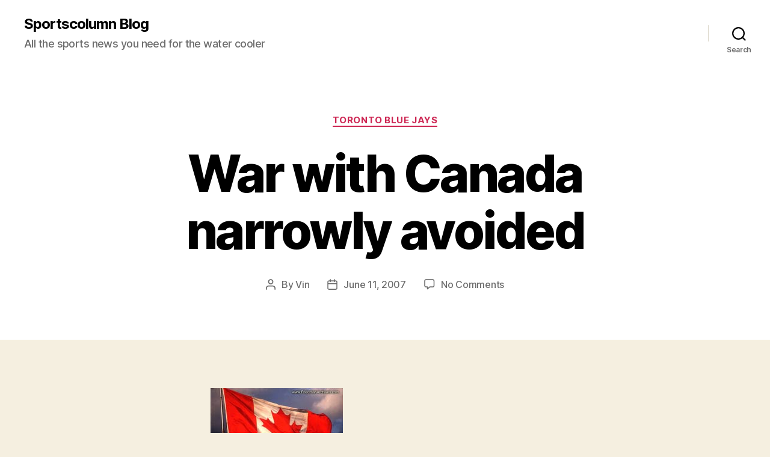

--- FILE ---
content_type: text/html; charset=UTF-8
request_url: https://blog.sportscolumn.com/2007/06/11/war-with-canada-narrowly-avoided/
body_size: 12766
content:
<!DOCTYPE html>

<html class="no-js" lang="en-US">

	<head>

		<meta charset="UTF-8">
		<meta name="viewport" content="width=device-width, initial-scale=1.0" >

		<link rel="profile" href="https://gmpg.org/xfn/11">

		<title>War with Canada narrowly avoided &#8211; Sportscolumn Blog</title>
<link rel='dns-prefetch' href='//s.w.org' />
<link rel="alternate" type="application/rss+xml" title="Sportscolumn Blog &raquo; Feed" href="https://blog.sportscolumn.com/feed/" />
<link rel="alternate" type="application/rss+xml" title="Sportscolumn Blog &raquo; Comments Feed" href="https://blog.sportscolumn.com/comments/feed/" />
<link rel="alternate" type="application/rss+xml" title="Sportscolumn Blog &raquo; War with Canada narrowly avoided Comments Feed" href="https://blog.sportscolumn.com/2007/06/11/war-with-canada-narrowly-avoided/feed/" />
		<script>
			window._wpemojiSettings = {"baseUrl":"https:\/\/s.w.org\/images\/core\/emoji\/12.0.0-1\/72x72\/","ext":".png","svgUrl":"https:\/\/s.w.org\/images\/core\/emoji\/12.0.0-1\/svg\/","svgExt":".svg","source":{"concatemoji":"http:\/\/blog.sportscolumn.com\/wp-includes\/js\/wp-emoji-release.min.js?ver=5.4.18"}};
			/*! This file is auto-generated */
			!function(e,a,t){var n,r,o,i=a.createElement("canvas"),p=i.getContext&&i.getContext("2d");function s(e,t){var a=String.fromCharCode;p.clearRect(0,0,i.width,i.height),p.fillText(a.apply(this,e),0,0);e=i.toDataURL();return p.clearRect(0,0,i.width,i.height),p.fillText(a.apply(this,t),0,0),e===i.toDataURL()}function c(e){var t=a.createElement("script");t.src=e,t.defer=t.type="text/javascript",a.getElementsByTagName("head")[0].appendChild(t)}for(o=Array("flag","emoji"),t.supports={everything:!0,everythingExceptFlag:!0},r=0;r<o.length;r++)t.supports[o[r]]=function(e){if(!p||!p.fillText)return!1;switch(p.textBaseline="top",p.font="600 32px Arial",e){case"flag":return s([127987,65039,8205,9895,65039],[127987,65039,8203,9895,65039])?!1:!s([55356,56826,55356,56819],[55356,56826,8203,55356,56819])&&!s([55356,57332,56128,56423,56128,56418,56128,56421,56128,56430,56128,56423,56128,56447],[55356,57332,8203,56128,56423,8203,56128,56418,8203,56128,56421,8203,56128,56430,8203,56128,56423,8203,56128,56447]);case"emoji":return!s([55357,56424,55356,57342,8205,55358,56605,8205,55357,56424,55356,57340],[55357,56424,55356,57342,8203,55358,56605,8203,55357,56424,55356,57340])}return!1}(o[r]),t.supports.everything=t.supports.everything&&t.supports[o[r]],"flag"!==o[r]&&(t.supports.everythingExceptFlag=t.supports.everythingExceptFlag&&t.supports[o[r]]);t.supports.everythingExceptFlag=t.supports.everythingExceptFlag&&!t.supports.flag,t.DOMReady=!1,t.readyCallback=function(){t.DOMReady=!0},t.supports.everything||(n=function(){t.readyCallback()},a.addEventListener?(a.addEventListener("DOMContentLoaded",n,!1),e.addEventListener("load",n,!1)):(e.attachEvent("onload",n),a.attachEvent("onreadystatechange",function(){"complete"===a.readyState&&t.readyCallback()})),(n=t.source||{}).concatemoji?c(n.concatemoji):n.wpemoji&&n.twemoji&&(c(n.twemoji),c(n.wpemoji)))}(window,document,window._wpemojiSettings);
		</script>
		<style>
img.wp-smiley,
img.emoji {
	display: inline !important;
	border: none !important;
	box-shadow: none !important;
	height: 1em !important;
	width: 1em !important;
	margin: 0 .07em !important;
	vertical-align: -0.1em !important;
	background: none !important;
	padding: 0 !important;
}
</style>
	<link rel='stylesheet' id='wp-block-library-css' href="https://blog.sportscolumn.com/wp-includes/css/dist/block-library/style.min.css?ver=5.4.18" media='all' />
<link rel='stylesheet' id='twentytwenty-style-css' href="https://blog.sportscolumn.com/wp-content/themes/twentytwenty/style.css?ver=1.4" media='all' />
<style id='twentytwenty-style-inline-css'>
.color-accent,.color-accent-hover:hover,.color-accent-hover:focus,:root .has-accent-color,.has-drop-cap:not(:focus):first-letter,.wp-block-button.is-style-outline,a { color: #cd2653; }blockquote,.border-color-accent,.border-color-accent-hover:hover,.border-color-accent-hover:focus { border-color: #cd2653; }button,.button,.faux-button,.wp-block-button__link,.wp-block-file .wp-block-file__button,input[type="button"],input[type="reset"],input[type="submit"],.bg-accent,.bg-accent-hover:hover,.bg-accent-hover:focus,:root .has-accent-background-color,.comment-reply-link { background-color: #cd2653; }.fill-children-accent,.fill-children-accent * { fill: #cd2653; }body,.entry-title a,:root .has-primary-color { color: #000000; }:root .has-primary-background-color { background-color: #000000; }cite,figcaption,.wp-caption-text,.post-meta,.entry-content .wp-block-archives li,.entry-content .wp-block-categories li,.entry-content .wp-block-latest-posts li,.wp-block-latest-comments__comment-date,.wp-block-latest-posts__post-date,.wp-block-embed figcaption,.wp-block-image figcaption,.wp-block-pullquote cite,.comment-metadata,.comment-respond .comment-notes,.comment-respond .logged-in-as,.pagination .dots,.entry-content hr:not(.has-background),hr.styled-separator,:root .has-secondary-color { color: #6d6d6d; }:root .has-secondary-background-color { background-color: #6d6d6d; }pre,fieldset,input,textarea,table,table *,hr { border-color: #dcd7ca; }caption,code,code,kbd,samp,.wp-block-table.is-style-stripes tbody tr:nth-child(odd),:root .has-subtle-background-background-color { background-color: #dcd7ca; }.wp-block-table.is-style-stripes { border-bottom-color: #dcd7ca; }.wp-block-latest-posts.is-grid li { border-top-color: #dcd7ca; }:root .has-subtle-background-color { color: #dcd7ca; }body:not(.overlay-header) .primary-menu > li > a,body:not(.overlay-header) .primary-menu > li > .icon,.modal-menu a,.footer-menu a, .footer-widgets a,#site-footer .wp-block-button.is-style-outline,.wp-block-pullquote:before,.singular:not(.overlay-header) .entry-header a,.archive-header a,.header-footer-group .color-accent,.header-footer-group .color-accent-hover:hover { color: #cd2653; }.social-icons a,#site-footer button:not(.toggle),#site-footer .button,#site-footer .faux-button,#site-footer .wp-block-button__link,#site-footer .wp-block-file__button,#site-footer input[type="button"],#site-footer input[type="reset"],#site-footer input[type="submit"] { background-color: #cd2653; }.header-footer-group,body:not(.overlay-header) #site-header .toggle,.menu-modal .toggle { color: #000000; }body:not(.overlay-header) .primary-menu ul { background-color: #000000; }body:not(.overlay-header) .primary-menu > li > ul:after { border-bottom-color: #000000; }body:not(.overlay-header) .primary-menu ul ul:after { border-left-color: #000000; }.site-description,body:not(.overlay-header) .toggle-inner .toggle-text,.widget .post-date,.widget .rss-date,.widget_archive li,.widget_categories li,.widget cite,.widget_pages li,.widget_meta li,.widget_nav_menu li,.powered-by-wordpress,.to-the-top,.singular .entry-header .post-meta,.singular:not(.overlay-header) .entry-header .post-meta a { color: #6d6d6d; }.header-footer-group pre,.header-footer-group fieldset,.header-footer-group input,.header-footer-group textarea,.header-footer-group table,.header-footer-group table *,.footer-nav-widgets-wrapper,#site-footer,.menu-modal nav *,.footer-widgets-outer-wrapper,.footer-top { border-color: #dcd7ca; }.header-footer-group table caption,body:not(.overlay-header) .header-inner .toggle-wrapper::before { background-color: #dcd7ca; }
</style>
<link rel='stylesheet' id='twentytwenty-print-style-css' href="https://blog.sportscolumn.com/wp-content/themes/twentytwenty/print.css?ver=1.4" media='print' />
<script src="https://blog.sportscolumn.com/wp-content/themes/twentytwenty/assets/js/index.js?ver=1.4" async></script>
<link rel='https://api.w.org/' href="https://blog.sportscolumn.com/wp-json/" />
<link rel="EditURI" type="application/rsd+xml" title="RSD" href="https://blog.sportscolumn.com/xmlrpc.php?rsd" />
<link rel="wlwmanifest" type="application/wlwmanifest+xml" href="https://blog.sportscolumn.com/wp-includes/wlwmanifest.xml" /> 
<link rel='prev' title='Michael Vick&#8217;s cousin trying his best to take one for the team' href="https://blog.sportscolumn.com/2007/06/11/michael-vicks-cousin-trying-his-best-to-take-one-for-the-team/" />
<link rel='next' title='Genarlow Wilson&#8217;s horrifying saga is hopefully almost over' href="https://blog.sportscolumn.com/2007/06/11/genarlow-wilsons-horrifying-saga-is-hopefully-almost-over/" />
<meta name="generator" content="WordPress 5.4.18" />
<link rel="canonical" href="https://blog.sportscolumn.com/2007/06/11/war-with-canada-narrowly-avoided/" />
<link rel='shortlink' href="https://blog.sportscolumn.com/?p=1899" />
<link rel="alternate" type="application/json+oembed" href="https://blog.sportscolumn.com/wp-json/oembed/1.0/embed?url=http%3A%2F%2Fblog.sportscolumn.com%2F2007%2F06%2F11%2Fwar-with-canada-narrowly-avoided%2F" />
<link rel="alternate" type="text/xml+oembed" href="https://blog.sportscolumn.com/wp-json/oembed/1.0/embed?url=http%3A%2F%2Fblog.sportscolumn.com%2F2007%2F06%2F11%2Fwar-with-canada-narrowly-avoided%2F&#038;format=xml" />
	<script>document.documentElement.className = document.documentElement.className.replace( 'no-js', 'js' );</script>
	
	</head>

	<body class="post-template-default single single-post postid-1899 single-format-standard wp-embed-responsive singular enable-search-modal missing-post-thumbnail has-single-pagination showing-comments show-avatars footer-top-visible">

		<a class="skip-link screen-reader-text" href="#site-content">Skip to the content</a>
		<header id="site-header" class="header-footer-group" role="banner">

			<div class="header-inner section-inner">

				<div class="header-titles-wrapper">

					
						<button class="toggle search-toggle mobile-search-toggle" data-toggle-target=".search-modal" data-toggle-body-class="showing-search-modal" data-set-focus=".search-modal .search-field" aria-expanded="false">
							<span class="toggle-inner">
								<span class="toggle-icon">
									<svg class="svg-icon" aria-hidden="true" role="img" focusable="false" xmlns="http://www.w3.org/2000/svg" width="23" height="23" viewBox="0 0 23 23"><path d="M38.710696,48.0601792 L43,52.3494831 L41.3494831,54 L37.0601792,49.710696 C35.2632422,51.1481185 32.9839107,52.0076499 30.5038249,52.0076499 C24.7027226,52.0076499 20,47.3049272 20,41.5038249 C20,35.7027226 24.7027226,31 30.5038249,31 C36.3049272,31 41.0076499,35.7027226 41.0076499,41.5038249 C41.0076499,43.9839107 40.1481185,46.2632422 38.710696,48.0601792 Z M36.3875844,47.1716785 C37.8030221,45.7026647 38.6734666,43.7048964 38.6734666,41.5038249 C38.6734666,36.9918565 35.0157934,33.3341833 30.5038249,33.3341833 C25.9918565,33.3341833 22.3341833,36.9918565 22.3341833,41.5038249 C22.3341833,46.0157934 25.9918565,49.6734666 30.5038249,49.6734666 C32.7048964,49.6734666 34.7026647,48.8030221 36.1716785,47.3875844 C36.2023931,47.347638 36.2360451,47.3092237 36.2726343,47.2726343 C36.3092237,47.2360451 36.347638,47.2023931 36.3875844,47.1716785 Z" transform="translate(-20 -31)" /></svg>								</span>
								<span class="toggle-text">Search</span>
							</span>
						</button><!-- .search-toggle -->

					
					<div class="header-titles">

						<div class="site-title faux-heading"><a href="https://blog.sportscolumn.com/">Sportscolumn Blog</a></div><div class="site-description">All the sports news you need for the water cooler</div><!-- .site-description -->
					</div><!-- .header-titles -->

					<button class="toggle nav-toggle mobile-nav-toggle" data-toggle-target=".menu-modal"  data-toggle-body-class="showing-menu-modal" aria-expanded="false" data-set-focus=".close-nav-toggle">
						<span class="toggle-inner">
							<span class="toggle-icon">
								<svg class="svg-icon" aria-hidden="true" role="img" focusable="false" xmlns="http://www.w3.org/2000/svg" width="26" height="7" viewBox="0 0 26 7"><path fill-rule="evenodd" d="M332.5,45 C330.567003,45 329,43.4329966 329,41.5 C329,39.5670034 330.567003,38 332.5,38 C334.432997,38 336,39.5670034 336,41.5 C336,43.4329966 334.432997,45 332.5,45 Z M342,45 C340.067003,45 338.5,43.4329966 338.5,41.5 C338.5,39.5670034 340.067003,38 342,38 C343.932997,38 345.5,39.5670034 345.5,41.5 C345.5,43.4329966 343.932997,45 342,45 Z M351.5,45 C349.567003,45 348,43.4329966 348,41.5 C348,39.5670034 349.567003,38 351.5,38 C353.432997,38 355,39.5670034 355,41.5 C355,43.4329966 353.432997,45 351.5,45 Z" transform="translate(-329 -38)" /></svg>							</span>
							<span class="toggle-text">Menu</span>
						</span>
					</button><!-- .nav-toggle -->

				</div><!-- .header-titles-wrapper -->

				<div class="header-navigation-wrapper">

					
							<nav class="primary-menu-wrapper" aria-label="Horizontal" role="navigation">

								<ul class="primary-menu reset-list-style">

								
								</ul>

							</nav><!-- .primary-menu-wrapper -->

						
						<div class="header-toggles hide-no-js">

						
							<div class="toggle-wrapper search-toggle-wrapper">

								<button class="toggle search-toggle desktop-search-toggle" data-toggle-target=".search-modal" data-toggle-body-class="showing-search-modal" data-set-focus=".search-modal .search-field" aria-expanded="false">
									<span class="toggle-inner">
										<svg class="svg-icon" aria-hidden="true" role="img" focusable="false" xmlns="http://www.w3.org/2000/svg" width="23" height="23" viewBox="0 0 23 23"><path d="M38.710696,48.0601792 L43,52.3494831 L41.3494831,54 L37.0601792,49.710696 C35.2632422,51.1481185 32.9839107,52.0076499 30.5038249,52.0076499 C24.7027226,52.0076499 20,47.3049272 20,41.5038249 C20,35.7027226 24.7027226,31 30.5038249,31 C36.3049272,31 41.0076499,35.7027226 41.0076499,41.5038249 C41.0076499,43.9839107 40.1481185,46.2632422 38.710696,48.0601792 Z M36.3875844,47.1716785 C37.8030221,45.7026647 38.6734666,43.7048964 38.6734666,41.5038249 C38.6734666,36.9918565 35.0157934,33.3341833 30.5038249,33.3341833 C25.9918565,33.3341833 22.3341833,36.9918565 22.3341833,41.5038249 C22.3341833,46.0157934 25.9918565,49.6734666 30.5038249,49.6734666 C32.7048964,49.6734666 34.7026647,48.8030221 36.1716785,47.3875844 C36.2023931,47.347638 36.2360451,47.3092237 36.2726343,47.2726343 C36.3092237,47.2360451 36.347638,47.2023931 36.3875844,47.1716785 Z" transform="translate(-20 -31)" /></svg>										<span class="toggle-text">Search</span>
									</span>
								</button><!-- .search-toggle -->

							</div>

							
						</div><!-- .header-toggles -->
						
				</div><!-- .header-navigation-wrapper -->

			</div><!-- .header-inner -->

			<div class="search-modal cover-modal header-footer-group" data-modal-target-string=".search-modal">

	<div class="search-modal-inner modal-inner">

		<div class="section-inner">

			<form role="search" aria-label="Search for:" method="get" class="search-form" action="https://blog.sportscolumn.com/">
	<label for="search-form-1">
		<span class="screen-reader-text">Search for:</span>
		<input type="search" id="search-form-1" class="search-field" placeholder="Search &hellip;" value="" name="s" />
	</label>
	<input type="submit" class="search-submit" value="Search" />
</form>

			<button class="toggle search-untoggle close-search-toggle fill-children-current-color" data-toggle-target=".search-modal" data-toggle-body-class="showing-search-modal" data-set-focus=".search-modal .search-field" aria-expanded="false">
				<span class="screen-reader-text">Close search</span>
				<svg class="svg-icon" aria-hidden="true" role="img" focusable="false" xmlns="http://www.w3.org/2000/svg" width="16" height="16" viewBox="0 0 16 16"><polygon fill="" fill-rule="evenodd" points="6.852 7.649 .399 1.195 1.445 .149 7.899 6.602 14.352 .149 15.399 1.195 8.945 7.649 15.399 14.102 14.352 15.149 7.899 8.695 1.445 15.149 .399 14.102" /></svg>			</button><!-- .search-toggle -->

		</div><!-- .section-inner -->

	</div><!-- .search-modal-inner -->

</div><!-- .menu-modal -->

		</header><!-- #site-header -->

		
<div class="menu-modal cover-modal header-footer-group" data-modal-target-string=".menu-modal">

	<div class="menu-modal-inner modal-inner">

		<div class="menu-wrapper section-inner">

			<div class="menu-top">

				<button class="toggle close-nav-toggle fill-children-current-color" data-toggle-target=".menu-modal" data-toggle-body-class="showing-menu-modal" aria-expanded="false" data-set-focus=".menu-modal">
					<span class="toggle-text">Close Menu</span>
					<svg class="svg-icon" aria-hidden="true" role="img" focusable="false" xmlns="http://www.w3.org/2000/svg" width="16" height="16" viewBox="0 0 16 16"><polygon fill="" fill-rule="evenodd" points="6.852 7.649 .399 1.195 1.445 .149 7.899 6.602 14.352 .149 15.399 1.195 8.945 7.649 15.399 14.102 14.352 15.149 7.899 8.695 1.445 15.149 .399 14.102" /></svg>				</button><!-- .nav-toggle -->

				
					<nav class="mobile-menu" aria-label="Mobile" role="navigation">

						<ul class="modal-menu reset-list-style">

						
						</ul>

					</nav>

					
			</div><!-- .menu-top -->

			<div class="menu-bottom">

				
			</div><!-- .menu-bottom -->

		</div><!-- .menu-wrapper -->

	</div><!-- .menu-modal-inner -->

</div><!-- .menu-modal -->

<main id="site-content" role="main">

	
<article class="post-1899 post type-post status-publish format-standard hentry category-toronto-blue-jays tag-border-war tag-canada tag-los-angeles-dodgers tag-toronto-blue-jays" id="post-1899">

	
<header class="entry-header has-text-align-center header-footer-group">

	<div class="entry-header-inner section-inner medium">

		
			<div class="entry-categories">
				<span class="screen-reader-text">Categories</span>
				<div class="entry-categories-inner">
					<a href="https://blog.sportscolumn.com/category/mlb/toronto-blue-jays/" rel="category tag">Toronto Blue Jays</a>				</div><!-- .entry-categories-inner -->
			</div><!-- .entry-categories -->

			<h1 class="entry-title">War with Canada narrowly avoided</h1>
		<div class="post-meta-wrapper post-meta-single post-meta-single-top">

			<ul class="post-meta">

									<li class="post-author meta-wrapper">
						<span class="meta-icon">
							<span class="screen-reader-text">Post author</span>
							<svg class="svg-icon" aria-hidden="true" role="img" focusable="false" xmlns="http://www.w3.org/2000/svg" width="18" height="20" viewBox="0 0 18 20"><path fill="" d="M18,19 C18,19.5522847 17.5522847,20 17,20 C16.4477153,20 16,19.5522847 16,19 L16,17 C16,15.3431458 14.6568542,14 13,14 L5,14 C3.34314575,14 2,15.3431458 2,17 L2,19 C2,19.5522847 1.55228475,20 1,20 C0.44771525,20 0,19.5522847 0,19 L0,17 C0,14.2385763 2.23857625,12 5,12 L13,12 C15.7614237,12 18,14.2385763 18,17 L18,19 Z M9,10 C6.23857625,10 4,7.76142375 4,5 C4,2.23857625 6.23857625,0 9,0 C11.7614237,0 14,2.23857625 14,5 C14,7.76142375 11.7614237,10 9,10 Z M9,8 C10.6568542,8 12,6.65685425 12,5 C12,3.34314575 10.6568542,2 9,2 C7.34314575,2 6,3.34314575 6,5 C6,6.65685425 7.34314575,8 9,8 Z" /></svg>						</span>
						<span class="meta-text">
							By <a href="https://blog.sportscolumn.com/author/vin/">Vin</a>						</span>
					</li>
										<li class="post-date meta-wrapper">
						<span class="meta-icon">
							<span class="screen-reader-text">Post date</span>
							<svg class="svg-icon" aria-hidden="true" role="img" focusable="false" xmlns="http://www.w3.org/2000/svg" width="18" height="19" viewBox="0 0 18 19"><path fill="" d="M4.60069444,4.09375 L3.25,4.09375 C2.47334957,4.09375 1.84375,4.72334957 1.84375,5.5 L1.84375,7.26736111 L16.15625,7.26736111 L16.15625,5.5 C16.15625,4.72334957 15.5266504,4.09375 14.75,4.09375 L13.3993056,4.09375 L13.3993056,4.55555556 C13.3993056,5.02154581 13.0215458,5.39930556 12.5555556,5.39930556 C12.0895653,5.39930556 11.7118056,5.02154581 11.7118056,4.55555556 L11.7118056,4.09375 L6.28819444,4.09375 L6.28819444,4.55555556 C6.28819444,5.02154581 5.9104347,5.39930556 5.44444444,5.39930556 C4.97845419,5.39930556 4.60069444,5.02154581 4.60069444,4.55555556 L4.60069444,4.09375 Z M6.28819444,2.40625 L11.7118056,2.40625 L11.7118056,1 C11.7118056,0.534009742 12.0895653,0.15625 12.5555556,0.15625 C13.0215458,0.15625 13.3993056,0.534009742 13.3993056,1 L13.3993056,2.40625 L14.75,2.40625 C16.4586309,2.40625 17.84375,3.79136906 17.84375,5.5 L17.84375,15.875 C17.84375,17.5836309 16.4586309,18.96875 14.75,18.96875 L3.25,18.96875 C1.54136906,18.96875 0.15625,17.5836309 0.15625,15.875 L0.15625,5.5 C0.15625,3.79136906 1.54136906,2.40625 3.25,2.40625 L4.60069444,2.40625 L4.60069444,1 C4.60069444,0.534009742 4.97845419,0.15625 5.44444444,0.15625 C5.9104347,0.15625 6.28819444,0.534009742 6.28819444,1 L6.28819444,2.40625 Z M1.84375,8.95486111 L1.84375,15.875 C1.84375,16.6516504 2.47334957,17.28125 3.25,17.28125 L14.75,17.28125 C15.5266504,17.28125 16.15625,16.6516504 16.15625,15.875 L16.15625,8.95486111 L1.84375,8.95486111 Z" /></svg>						</span>
						<span class="meta-text">
							<a href="https://blog.sportscolumn.com/2007/06/11/war-with-canada-narrowly-avoided/">June 11, 2007</a>
						</span>
					</li>
										<li class="post-comment-link meta-wrapper">
						<span class="meta-icon">
							<svg class="svg-icon" aria-hidden="true" role="img" focusable="false" xmlns="http://www.w3.org/2000/svg" width="19" height="19" viewBox="0 0 19 19"><path d="M9.43016863,13.2235931 C9.58624731,13.094699 9.7823475,13.0241935 9.98476849,13.0241935 L15.0564516,13.0241935 C15.8581553,13.0241935 16.5080645,12.3742843 16.5080645,11.5725806 L16.5080645,3.44354839 C16.5080645,2.64184472 15.8581553,1.99193548 15.0564516,1.99193548 L3.44354839,1.99193548 C2.64184472,1.99193548 1.99193548,2.64184472 1.99193548,3.44354839 L1.99193548,11.5725806 C1.99193548,12.3742843 2.64184472,13.0241935 3.44354839,13.0241935 L5.76612903,13.0241935 C6.24715123,13.0241935 6.63709677,13.4141391 6.63709677,13.8951613 L6.63709677,15.5301903 L9.43016863,13.2235931 Z M3.44354839,14.766129 C1.67980032,14.766129 0.25,13.3363287 0.25,11.5725806 L0.25,3.44354839 C0.25,1.67980032 1.67980032,0.25 3.44354839,0.25 L15.0564516,0.25 C16.8201997,0.25 18.25,1.67980032 18.25,3.44354839 L18.25,11.5725806 C18.25,13.3363287 16.8201997,14.766129 15.0564516,14.766129 L10.2979143,14.766129 L6.32072889,18.0506004 C5.75274472,18.5196577 4.89516129,18.1156602 4.89516129,17.3790323 L4.89516129,14.766129 L3.44354839,14.766129 Z" /></svg>						</span>
						<span class="meta-text">
							<a href="https://blog.sportscolumn.com/2007/06/11/war-with-canada-narrowly-avoided/#respond">No Comments<span class="screen-reader-text"> on War with Canada narrowly avoided</span></a>						</span>
					</li>
					
			</ul><!-- .post-meta -->

		</div><!-- .post-meta-wrapper -->

		
	</div><!-- .entry-header-inner -->

</header><!-- .entry-header -->

	<div class="post-inner thin ">

		<div class="entry-content">

			
<div class="floatimg"><img src="https://blog.sportscolumn.com/images/storyimages/canadianflag.jpg"><br />
</div>
<p>We almost had a political disaster on our hands Saturday night when the Toronto Blue Jays played the LA Dodgers.  A Canadian fan was harassed by a Dodger Stadium security guard for waving a Canadian flag.   The offending fan was Lee Fraser who is the president of Canadians Abroad, a bunch of expats who attend games together when teams from Canada visit. </p>
<p>
The Dodgers have a policy prohibiting signs and banners and that includes any flags, even the U.S. flag.  Security officials warned Fraser that he could hold it up during the Canadian national anthem but not to wave it during the game.  When he did start waving it during the sixth inning, a security guard tried to confiscate it and that lead to a <s>100-person brawl</s> heated discussion between security, LAPD, and 100 or so Canadians.  Luckily, cooler heads prevailed and nobody was seriously injured, although there was a report of an &#8220;inadvertent shove.&#8221;</p>
<p>
Even though Fraser had the last word (&#8220;The whole crew went crazy. They sent down three or four security guards, the LAPD. Because, you know, Canadians are such a big threat.&#8221;), we have to side with the security guards in this case.  They were just following rules.  If the Canadians can wave a flag, next thing you know, those crazy rabid fans from SF will be waving a Giants flag and then we&#8217;ll end up with 51 states. </p>
<p><u>Links</u>:<br />
[<a href="http://www.thestar.com/Sports/article/223906">The Star</a>]: Canadian fan hassled for doing wave with flag</p>

		</div><!-- .entry-content -->

	</div><!-- .post-inner -->

	<div class="section-inner">
		
		<div class="post-meta-wrapper post-meta-single post-meta-single-bottom">

			<ul class="post-meta">

									<li class="post-tags meta-wrapper">
						<span class="meta-icon">
							<span class="screen-reader-text">Tags</span>
							<svg class="svg-icon" aria-hidden="true" role="img" focusable="false" xmlns="http://www.w3.org/2000/svg" width="18" height="18" viewBox="0 0 18 18"><path fill="" d="M15.4496399,8.42490555 L8.66109799,1.63636364 L1.63636364,1.63636364 L1.63636364,8.66081885 L8.42522727,15.44178 C8.57869221,15.5954158 8.78693789,15.6817418 9.00409091,15.6817418 C9.22124393,15.6817418 9.42948961,15.5954158 9.58327627,15.4414581 L15.4486339,9.57610048 C15.7651495,9.25692435 15.7649133,8.74206554 15.4496399,8.42490555 Z M16.6084423,10.7304545 L10.7406818,16.59822 C10.280287,17.0591273 9.65554997,17.3181054 9.00409091,17.3181054 C8.35263185,17.3181054 7.72789481,17.0591273 7.26815877,16.5988788 L0.239976954,9.57887876 C0.0863319284,9.4254126 0,9.21716044 0,9 L0,0.818181818 C0,0.366312477 0.366312477,0 0.818181818,0 L9,0 C9.21699531,0 9.42510306,0.0862010512 9.57854191,0.239639906 L16.6084423,7.26954545 C17.5601275,8.22691012 17.5601275,9.77308988 16.6084423,10.7304545 Z M5,6 C4.44771525,6 4,5.55228475 4,5 C4,4.44771525 4.44771525,4 5,4 C5.55228475,4 6,4.44771525 6,5 C6,5.55228475 5.55228475,6 5,6 Z" /></svg>						</span>
						<span class="meta-text">
							<a href="https://blog.sportscolumn.com/tag/border-war/" rel="tag">border war</a>, <a href="https://blog.sportscolumn.com/tag/canada/" rel="tag">canada</a>, <a href="https://blog.sportscolumn.com/tag/los-angeles-dodgers/" rel="tag">Los Angeles Dodgers</a>, <a href="https://blog.sportscolumn.com/tag/toronto-blue-jays/" rel="tag">Toronto Blue Jays</a>						</span>
					</li>
					
			</ul><!-- .post-meta -->

		</div><!-- .post-meta-wrapper -->

		<div class="author-bio">
	<div class="author-title-wrapper">
		<div class="author-avatar vcard">
			<img alt='' src='http://1.gravatar.com/avatar/abe51580c69955bbb7bab2badd8c069c?s=160&#038;d=mm&#038;r=pg' srcset='http://1.gravatar.com/avatar/abe51580c69955bbb7bab2badd8c069c?s=320&#038;d=mm&#038;r=pg 2x' class='avatar avatar-160 photo' height='160' width='160' />		</div>
		<h2 class="author-title heading-size-4">
			By Vin		</h2>
	</div><!-- .author-name -->
	<div class="author-description">
		<p>Vin is a Philly boy who shouldn't be invited into your house because he'll judge you on your book and music collection.   He owns Dawkins, Utley, Iverson, and Lindros jerseys, which is all you really need to know about him.  He can be reached at <a href="/cdn-cgi/l/email-protection" class="__cf_email__" data-cfemail="9ceaf5f2dcefecf3eee8effff3f0e9f1f2b2fff3f1">[email&#160;protected]</a>.</p>
		<a class="author-link" href="https://blog.sportscolumn.com/author/vin/" rel="author">
			View Archive <span aria-hidden="true">&rarr;</span>		</a>
	</div><!-- .author-description -->
</div><!-- .author-bio -->

	</div><!-- .section-inner -->

	
	<nav class="pagination-single section-inner" aria-label="Post" role="navigation">

		<hr class="styled-separator is-style-wide" aria-hidden="true" />

		<div class="pagination-single-inner">

			
				<a class="previous-post" href="https://blog.sportscolumn.com/2007/06/11/michael-vicks-cousin-trying-his-best-to-take-one-for-the-team/">
					<span class="arrow" aria-hidden="true">&larr;</span>
					<span class="title"><span class="title-inner">Michael Vick&#8217;s cousin trying his best to take one for the team</span></span>
				</a>

				
				<a class="next-post" href="https://blog.sportscolumn.com/2007/06/11/genarlow-wilsons-horrifying-saga-is-hopefully-almost-over/">
					<span class="arrow" aria-hidden="true">&rarr;</span>
						<span class="title"><span class="title-inner">Genarlow Wilson&#8217;s horrifying saga is hopefully almost over</span></span>
				</a>
				
		</div><!-- .pagination-single-inner -->

		<hr class="styled-separator is-style-wide" aria-hidden="true" />

	</nav><!-- .pagination-single -->

	
		<div class="comments-wrapper section-inner">

				<div id="respond" class="comment-respond">
		<h2 id="reply-title" class="comment-reply-title">Leave a Reply <small><a rel="nofollow" id="cancel-comment-reply-link" href="/2007/06/11/war-with-canada-narrowly-avoided/#respond" style="display:none;">Cancel reply</a></small></h2><form action="https://blog.sportscolumn.com/wp-comments-post.php" method="post" id="commentform" class="section-inner thin max-percentage" novalidate><p class="comment-notes"><span id="email-notes">Your email address will not be published.</span> Required fields are marked <span class="required">*</span></p><p class="comment-form-comment"><label for="comment">Comment</label> <textarea id="comment" name="comment" cols="45" rows="8" maxlength="65525" required="required"></textarea></p><p class="comment-form-author"><label for="author">Name <span class="required">*</span></label> <input id="author" name="author" type="text" value="" size="30" maxlength="245" required='required' /></p>
<p class="comment-form-email"><label for="email">Email <span class="required">*</span></label> <input id="email" name="email" type="email" value="" size="30" maxlength="100" aria-describedby="email-notes" required='required' /></p>
<p class="comment-form-url"><label for="url">Website</label> <input id="url" name="url" type="url" value="" size="30" maxlength="200" /></p>
<p class="comment-form-cookies-consent"><input id="wp-comment-cookies-consent" name="wp-comment-cookies-consent" type="checkbox" value="yes" /> <label for="wp-comment-cookies-consent">Save my name, email, and website in this browser for the next time I comment.</label></p>
<p class="form-submit"><input name="submit" type="submit" id="submit" class="submit" value="Post Comment" /> <input type='hidden' name='comment_post_ID' value='1899' id='comment_post_ID' />
<input type='hidden' name='comment_parent' id='comment_parent' value='0' />
</p><p style="display: none;"><input type="hidden" id="akismet_comment_nonce" name="akismet_comment_nonce" value="125aeab091" /></p><p style="display: none;"><input type="hidden" id="ak_js" name="ak_js" value="247"/></p></form>	</div><!-- #respond -->
	
		</div><!-- .comments-wrapper -->

		
</article><!-- .post -->

</main><!-- #site-content -->


	<div class="footer-nav-widgets-wrapper header-footer-group">

		<div class="footer-inner section-inner">

			
			
				<aside class="footer-widgets-outer-wrapper" role="complementary">

					<div class="footer-widgets-wrapper">

						
							<div class="footer-widgets column-one grid-item">
								<div class="widget widget_text"><div class="widget-content">			<div class="textwidget"><center><a href="http://feeds.feedburner.com/blogSportscolumn" title="Subscribe to my feed" rel="alternate" type="application/rss+xml"><img src="http://www.feedburner.com/fb/images/pub/feed-icon32x32.png" text-align=top alt="" style="border:0"/></a><a href="http://feeds.feedburner.com/blogSportscolumn" title="Subscribe to my feed" rel="alternate" type="application/rss+xml">Subscribe in a reader</a>
</center></div>
		</div></div><div class="widget widget_text"><div class="widget-content">			<div class="textwidget"><center><!-- BEGIN RICH-MEDIA NETWORK CODE -->
<script data-cfasync="false" src="/cdn-cgi/scripts/5c5dd728/cloudflare-static/email-decode.min.js"></script><script language="JavaScript">
rnum=Math.round(Math.random() * 100000); ts=String.fromCharCode(60);
if (window.self != window.top) { nf='' } else { nf='NF/' };
document.write(ts+'script src="http://www.burstnet.com/cgi-bin/ads/sk11492a.cgi/v=2.1S/sz=120x600A|160x600A/'+rnum+'/'+nf+'RETURN-CODE/JS/">'+ts+'/script>');
</script><noscript><a href="http://www.burstnet.com/ads/sk11492a-map.cgi/ns/v=2.1S/sz=120x600A|160x600A/" target="_top" rel="noopener noreferrer">
<img src="http://www.burstnet.com/cgi-bin/ads/sk11492a.cgi/ns/v=2.1S/sz=120x600A|160x600A/" border="0" alt="Click Here"></a>
</noscript>
<!-- END BURST CODE -->
</centeR></div>
		</div></div><div class="widget widget_text"><div class="widget-content"><h2 class="widget-title subheading heading-size-3">SC Partners</h2>			<div class="textwidget"><ul>
<li>
<a href="http://www.partypoker.com/ ">Best Place to play poker online</a></li>
</ul></div>
		</div></div><div class="widget widget_text"><div class="widget-content">			<div class="textwidget"><center><script type="text/javascript"><!--
amazon_ad_tag = "sportscolumnc-20"; amazon_ad_width = "160"; amazon_ad_height = "600"; amazon_ad_link_target = "new"; amazon_ad_price = "retail";//--></script>
<script type="text/javascript" src="https://www.assoc-amazon.com/s/ads.js"></script></center></div>
		</div></div><div class="widget widget_meta"><div class="widget-content"><h2 class="widget-title subheading heading-size-3">Meta</h2>			<ul>
			<li><a href="https://blog.sportscolumn.com/wp-login.php?action=register">Register</a></li>			<li><a href="https://blog.sportscolumn.com/wp-login.php">Log in</a></li>
			<li><a href="https://blog.sportscolumn.com/feed/">Entries feed</a></li>
			<li><a href="https://blog.sportscolumn.com/comments/feed/">Comments feed</a></li>
			<li><a href="https://wordpress.org/">WordPress.org</a></li>			</ul>
			</div></div>							</div>

						
						
							<div class="footer-widgets column-two grid-item">
								<div class="widget widget_text"><div class="widget-content"><h2 class="widget-title subheading heading-size-3">Sportscolumn Photo Pool</h2>			<div class="textwidget"><a name="flickrblock"></a>
<div style="text-align: center">
<!-- Start of Flickr Badge -->
<style type="text/css">
/*
Images are wrapped in divs classed "flickr_badge_image" with ids
"flickr_badge_imageX" where "X" is an integer specifying ordinal position.
Below are some styles to get you started!
*/
flickr_badge_uber_wrapper {text-align:center; width:400px;}
flickr_badge_wrapper {padding:10px 0 10px 0;}
.flickr_badge_image {margin:0 10px 10px 10px;}
.flickr_badge_image img {border: 1px solid gray !important;}
flickr_badge_source {text-align:center; margin:0 10px 0 10px;}
#flickr_badge_icon {float:left; margin-right:5px;}
#flickr_www {display:block; padding:0 10px 0 10px !important; font: 11px Arial, Helvetica, Sans serif !important; color:#3993ff !important;}
#flickr_badge_uber_wrapper a:hover,
#flickr_badge_uber_wrapper a:link,
#flickr_badge_uber_wrapper a:active,
#flickr_badge_uber_wrapper a:visited {text-decoration:none !important; background:inherit !important;color:#360;}
flickr_badge_wrapper {background-color:#FFFFFF;border: solid 1px #999999}
#flickr_badge_source {padding:0 !important; font: 11px Arial, Helvetica, Sans serif !important; color:#666666 !important;}
</style>
<div id="flickr_badge_uber_wrapper"><div id="flickr_badge_wrapper">
<script type="text/javascript" src="https://www.flickr.com/badge_code_v2.gne?show_name=1&count=1&display=random&size=m&layout=x&context=in%2Fpool-sportscolumn%2F&source=group&group=64199028%40N00"></script>
<div id="flickr_badge_source">
<span id="flickr_badge_source_txt">More photos <a href="http://www.flickr.com/groups/sportscolumn/pool/">in the Sportscolumn.com Photo Pool</a></span><br clear="all" /></div></div></div>
<!-- End of Flickr Badge -->


</div></div>
		</div></div><div class="widget widget_tag_cloud"><div class="widget-content"><h2 class="widget-title subheading heading-size-3">Tags</h2><div class="tagcloud"><a href="https://blog.sportscolumn.com/tag/around-the-rim/" class="tag-cloud-link tag-link-1418 tag-link-position-1" style="font-size: 16.954954954955pt;" aria-label="around the rim (245 items)">around the rim</a>
<a href="https://blog.sportscolumn.com/tag/baseball/" class="tag-cloud-link tag-link-300 tag-link-position-2" style="font-size: 10.522522522523pt;" aria-label="baseball (75 items)">baseball</a>
<a href="https://blog.sportscolumn.com/tag/boston-celtics/" class="tag-cloud-link tag-link-3536 tag-link-position-3" style="font-size: 11.657657657658pt;" aria-label="Boston Celtics (93 items)">Boston Celtics</a>
<a href="https://blog.sportscolumn.com/tag/boston-red-sox/" class="tag-cloud-link tag-link-3506 tag-link-position-4" style="font-size: 12.036036036036pt;" aria-label="Boston Red Sox (99 items)">Boston Red Sox</a>
<a href="https://blog.sportscolumn.com/tag/chicago-cubs/" class="tag-cloud-link tag-link-3507 tag-link-position-5" style="font-size: 8.3783783783784pt;" aria-label="Chicago Cubs (50 items)">Chicago Cubs</a>
<a href="https://blog.sportscolumn.com/tag/cleveland-cavaliers/" class="tag-cloud-link tag-link-3539 tag-link-position-6" style="font-size: 10.900900900901pt;" aria-label="Cleveland Cavaliers (81 items)">Cleveland Cavaliers</a>
<a href="https://blog.sportscolumn.com/tag/college-basketball/" class="tag-cloud-link tag-link-3633 tag-link-position-7" style="font-size: 8.2522522522523pt;" aria-label="College Basketball (49 items)">College Basketball</a>
<a href="https://blog.sportscolumn.com/tag/college-football/" class="tag-cloud-link tag-link-3634 tag-link-position-8" style="font-size: 10.774774774775pt;" aria-label="College Football (78 items)">College Football</a>
<a href="https://blog.sportscolumn.com/tag/crime/" class="tag-cloud-link tag-link-436 tag-link-position-9" style="font-size: 15.441441441441pt;" aria-label="crime (184 items)">crime</a>
<a href="https://blog.sportscolumn.com/tag/dallas-cowboys/" class="tag-cloud-link tag-link-3574 tag-link-position-10" style="font-size: 9.009009009009pt;" aria-label="Dallas Cowboys (56 items)">Dallas Cowboys</a>
<a href="https://blog.sportscolumn.com/tag/dallas-mavericks/" class="tag-cloud-link tag-link-3540 tag-link-position-11" style="font-size: 11.279279279279pt;" aria-label="Dallas Mavericks (86 items)">Dallas Mavericks</a>
<a href="https://blog.sportscolumn.com/tag/denver-nuggets/" class="tag-cloud-link tag-link-3541 tag-link-position-12" style="font-size: 11.027027027027pt;" aria-label="Denver Nuggets (83 items)">Denver Nuggets</a>
<a href="https://blog.sportscolumn.com/tag/detroit-tigers/" class="tag-cloud-link tag-link-3512 tag-link-position-13" style="font-size: 9.6396396396396pt;" aria-label="Detroit Tigers (63 items)">Detroit Tigers</a>
<a href="https://blog.sportscolumn.com/tag/espn/" class="tag-cloud-link tag-link-513 tag-link-position-14" style="font-size: 10.900900900901pt;" aria-label="espn (81 items)">espn</a>
<a href="https://blog.sportscolumn.com/tag/funny/" class="tag-cloud-link tag-link-547 tag-link-position-15" style="font-size: 19.351351351351pt;" aria-label="funny (376 items)">funny</a>
<a href="https://blog.sportscolumn.com/tag/golden-state-warriors/" class="tag-cloud-link tag-link-3543 tag-link-position-16" style="font-size: 10.018018018018pt;" aria-label="Golden State Warriors (68 items)">Golden State Warriors</a>
<a href="https://blog.sportscolumn.com/tag/golf/" class="tag-cloud-link tag-link-3631 tag-link-position-17" style="font-size: 9.1351351351351pt;" aria-label="Golf (58 items)">Golf</a>
<a href="https://blog.sportscolumn.com/tag/hornets/" class="tag-cloud-link tag-link-595 tag-link-position-18" style="font-size: 8pt;" aria-label="hornets (47 items)">hornets</a>
<a href="https://blog.sportscolumn.com/tag/houston-rockets/" class="tag-cloud-link tag-link-3544 tag-link-position-19" style="font-size: 9.1351351351351pt;" aria-label="Houston Rockets (58 items)">Houston Rockets</a>
<a href="https://blog.sportscolumn.com/tag/kobe-bryant/" class="tag-cloud-link tag-link-705 tag-link-position-20" style="font-size: 12.666666666667pt;" aria-label="kobe bryant (112 items)">kobe bryant</a>
<a href="https://blog.sportscolumn.com/tag/la-lakers/" class="tag-cloud-link tag-link-3547 tag-link-position-21" style="font-size: 12.414414414414pt;" aria-label="LA Lakers (107 items)">LA Lakers</a>
<a href="https://blog.sportscolumn.com/tag/lebron-james/" class="tag-cloud-link tag-link-724 tag-link-position-22" style="font-size: 11.657657657658pt;" aria-label="lebron james (92 items)">lebron james</a>
<a href="https://blog.sportscolumn.com/tag/marketing/" class="tag-cloud-link tag-link-759 tag-link-position-23" style="font-size: 8.5045045045045pt;" aria-label="marketing (51 items)">marketing</a>
<a href="https://blog.sportscolumn.com/tag/miami-heat/" class="tag-cloud-link tag-link-3549 tag-link-position-24" style="font-size: 9.3873873873874pt;" aria-label="Miami Heat (60 items)">Miami Heat</a>
<a href="https://blog.sportscolumn.com/tag/mlb/" class="tag-cloud-link tag-link-3496 tag-link-position-25" style="font-size: 18.216216216216pt;" aria-label="MLB (309 items)">MLB</a>
<a href="https://blog.sportscolumn.com/tag/nba/" class="tag-cloud-link tag-link-3495 tag-link-position-26" style="font-size: 19.603603603604pt;" aria-label="NBA (397 items)">NBA</a>
<a href="https://blog.sportscolumn.com/tag/new-york-knicks/" class="tag-cloud-link tag-link-3554 tag-link-position-27" style="font-size: 8.1261261261261pt;" aria-label="New York Knicks (48 items)">New York Knicks</a>
<a href="https://blog.sportscolumn.com/tag/new-york-mets/" class="tag-cloud-link tag-link-3521 tag-link-position-28" style="font-size: 10.018018018018pt;" aria-label="New York Mets (68 items)">New York Mets</a>
<a href="https://blog.sportscolumn.com/tag/new-york-yankees/" class="tag-cloud-link tag-link-3522 tag-link-position-29" style="font-size: 12.792792792793pt;" aria-label="New York Yankees (114 items)">New York Yankees</a>
<a href="https://blog.sportscolumn.com/tag/nfl/" class="tag-cloud-link tag-link-3493 tag-link-position-30" style="font-size: 16.702702702703pt;" aria-label="NFL (234 items)">NFL</a>
<a href="https://blog.sportscolumn.com/tag/nhl/" class="tag-cloud-link tag-link-3494 tag-link-position-31" style="font-size: 13.045045045045pt;" aria-label="NHL (119 items)">NHL</a>
<a href="https://blog.sportscolumn.com/tag/odds-and-ends/" class="tag-cloud-link tag-link-2759 tag-link-position-32" style="font-size: 14.432432432432pt;" aria-label="odds and ends (153 items)">odds and ends</a>
<a href="https://blog.sportscolumn.com/tag/orlando-magic/" class="tag-cloud-link tag-link-3555 tag-link-position-33" style="font-size: 8.7567567567568pt;" aria-label="Orlando Magic (54 items)">Orlando Magic</a>
<a href="https://blog.sportscolumn.com/tag/ouch/" class="tag-cloud-link tag-link-2793 tag-link-position-34" style="font-size: 10.900900900901pt;" aria-label="ouch (81 items)">ouch</a>
<a href="https://blog.sportscolumn.com/tag/philadelphia-phillies/" class="tag-cloud-link tag-link-3524 tag-link-position-35" style="font-size: 9.8918918918919pt;" aria-label="Philadelphia Phillies (66 items)">Philadelphia Phillies</a>
<a href="https://blog.sportscolumn.com/tag/phoenix-suns/" class="tag-cloud-link tag-link-3557 tag-link-position-36" style="font-size: 12.666666666667pt;" aria-label="Phoenix Suns (112 items)">Phoenix Suns</a>
<a href="https://blog.sportscolumn.com/tag/pistons/" class="tag-cloud-link tag-link-955 tag-link-position-37" style="font-size: 10.27027027027pt;" aria-label="pistons (71 items)">pistons</a>
<a href="https://blog.sportscolumn.com/tag/san-antonio-spurs/" class="tag-cloud-link tag-link-3559 tag-link-position-38" style="font-size: 13.423423423423pt;" aria-label="San Antonio Spurs (128 items)">San Antonio Spurs</a>
<a href="https://blog.sportscolumn.com/tag/san-diego-padres/" class="tag-cloud-link tag-link-3526 tag-link-position-39" style="font-size: 8pt;" aria-label="San Diego Padres (47 items)">San Diego Padres</a>
<a href="https://blog.sportscolumn.com/tag/soccer/" class="tag-cloud-link tag-link-3637 tag-link-position-40" style="font-size: 12.666666666667pt;" aria-label="Soccer (110 items)">Soccer</a>
<a href="https://blog.sportscolumn.com/tag/steroids/" class="tag-cloud-link tag-link-1135 tag-link-position-41" style="font-size: 8.5045045045045pt;" aria-label="steroids (51 items)">steroids</a>
<a href="https://blog.sportscolumn.com/tag/stupid/" class="tag-cloud-link tag-link-3204 tag-link-position-42" style="font-size: 11.405405405405pt;" aria-label="stupid (88 items)">stupid</a>
<a href="https://blog.sportscolumn.com/tag/the-full-count-/" class="tag-cloud-link tag-link-3263 tag-link-position-43" style="font-size: 16.198198198198pt;" aria-label="the full count  (212 items)">the full count </a>
<a href="https://blog.sportscolumn.com/tag/utah-jazz/" class="tag-cloud-link tag-link-3563 tag-link-position-44" style="font-size: 9.6396396396396pt;" aria-label="Utah Jazz (63 items)">Utah Jazz</a>
<a href="https://blog.sportscolumn.com/tag/video/" class="tag-cloud-link tag-link-3407 tag-link-position-45" style="font-size: 22pt;" aria-label="video (612 items)">video</a></div>
</div></div>							</div>

						
					</div><!-- .footer-widgets-wrapper -->

				</aside><!-- .footer-widgets-outer-wrapper -->

			
		</div><!-- .footer-inner -->

	</div><!-- .footer-nav-widgets-wrapper -->


			<footer id="site-footer" role="contentinfo" class="header-footer-group">

				<div class="section-inner">

					<div class="footer-credits">

						<p class="footer-copyright">&copy;
							2026							<a href="https://blog.sportscolumn.com/">Sportscolumn Blog</a>
						</p><!-- .footer-copyright -->

						<p class="powered-by-wordpress">
							<a href="https://wordpress.org/">
								Powered by WordPress							</a>
						</p><!-- .powered-by-wordpress -->

					</div><!-- .footer-credits -->

					<a class="to-the-top" href="#site-header">
						<span class="to-the-top-long">
							To the top <span class="arrow" aria-hidden="true">&uarr;</span>						</span><!-- .to-the-top-long -->
						<span class="to-the-top-short">
							Up <span class="arrow" aria-hidden="true">&uarr;</span>						</span><!-- .to-the-top-short -->
					</a><!-- .to-the-top -->

				</div><!-- .section-inner -->

			</footer><!-- #site-footer -->

		<script src="https://blog.sportscolumn.com/wp-includes/js/wp-embed.min.js?ver=5.4.18"></script>
<script async="async" src="https://blog.sportscolumn.com/wp-content/plugins/akismet/_inc/form.js?ver=4.1.6"></script>
	<script>
	/(trident|msie)/i.test(navigator.userAgent)&&document.getElementById&&window.addEventListener&&window.addEventListener("hashchange",function(){var t,e=location.hash.substring(1);/^[A-z0-9_-]+$/.test(e)&&(t=document.getElementById(e))&&(/^(?:a|select|input|button|textarea)$/i.test(t.tagName)||(t.tabIndex=-1),t.focus())},!1);
	</script>
	
	<script defer src="https://static.cloudflareinsights.com/beacon.min.js/vcd15cbe7772f49c399c6a5babf22c1241717689176015" integrity="sha512-ZpsOmlRQV6y907TI0dKBHq9Md29nnaEIPlkf84rnaERnq6zvWvPUqr2ft8M1aS28oN72PdrCzSjY4U6VaAw1EQ==" data-cf-beacon='{"version":"2024.11.0","token":"ef7c00ca87704f95b21ccb9e052bdf2c","r":1,"server_timing":{"name":{"cfCacheStatus":true,"cfEdge":true,"cfExtPri":true,"cfL4":true,"cfOrigin":true,"cfSpeedBrain":true},"location_startswith":null}}' crossorigin="anonymous"></script>
</body>
</html>
